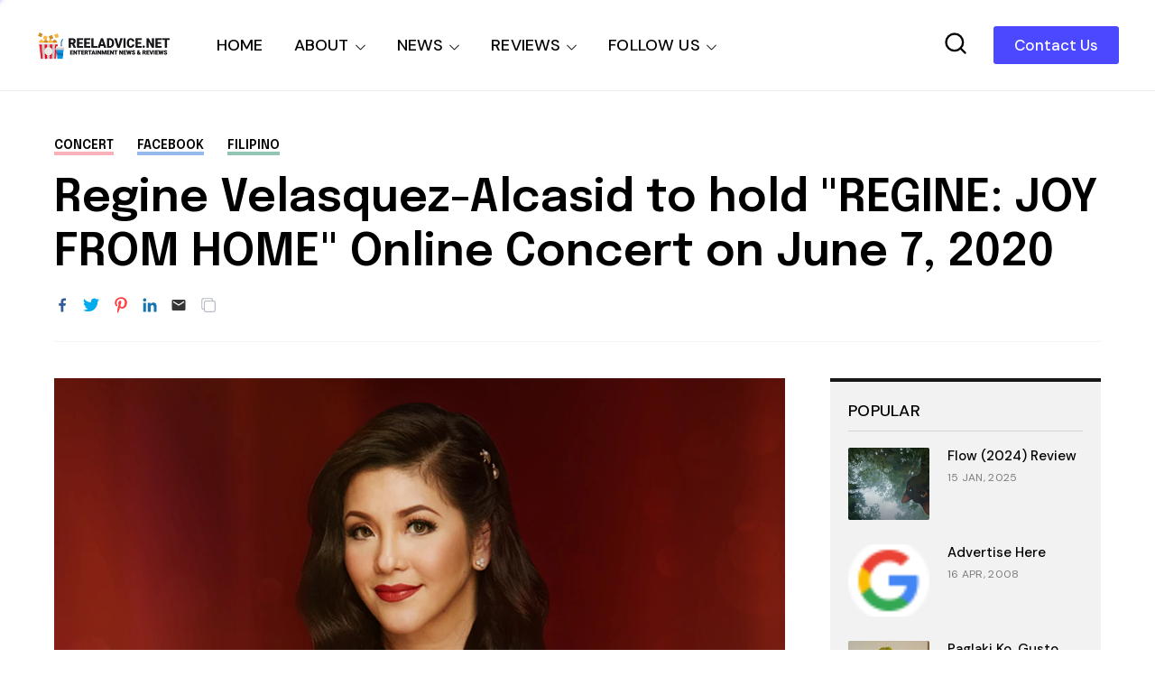

--- FILE ---
content_type: text/html; charset=utf-8
request_url: https://www.google.com/recaptcha/api2/aframe
body_size: 268
content:
<!DOCTYPE HTML><html><head><meta http-equiv="content-type" content="text/html; charset=UTF-8"></head><body><script nonce="OYuRt6m691FmW4Um_kMeVg">/** Anti-fraud and anti-abuse applications only. See google.com/recaptcha */ try{var clients={'sodar':'https://pagead2.googlesyndication.com/pagead/sodar?'};window.addEventListener("message",function(a){try{if(a.source===window.parent){var b=JSON.parse(a.data);var c=clients[b['id']];if(c){var d=document.createElement('img');d.src=c+b['params']+'&rc='+(localStorage.getItem("rc::a")?sessionStorage.getItem("rc::b"):"");window.document.body.appendChild(d);sessionStorage.setItem("rc::e",parseInt(sessionStorage.getItem("rc::e")||0)+1);localStorage.setItem("rc::h",'1768367303544');}}}catch(b){}});window.parent.postMessage("_grecaptcha_ready", "*");}catch(b){}</script></body></html>